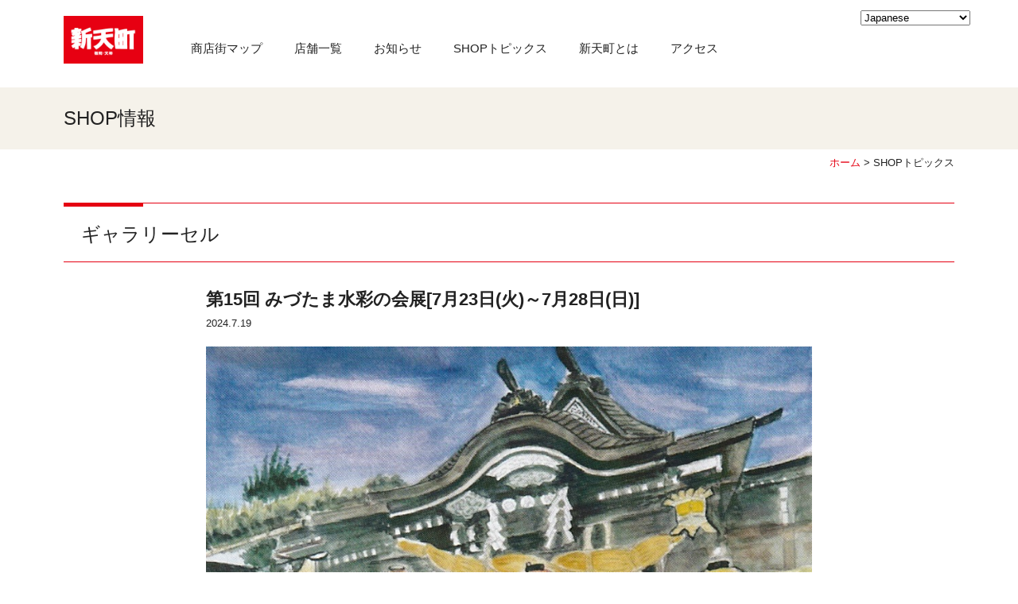

--- FILE ---
content_type: text/html; charset=UTF-8
request_url: https://www.shintencho.or.jp/topics/s016/4435/
body_size: 11815
content:
<!DOCTYPE html>
<html lang="ja">
<head>
    <meta http-equiv="Content-Type" content="text/html; charset=UTF-8">
    <meta name="viewport" content="width=device-width">
    <meta http-equiv="X-UA-Compatible" content="IE=edge">

    <meta name="keywords" content="新天町,新天町商店街,福岡,博多,商店街">
    <meta name="description" content="福岡・博多、天神の新天町（しんてんちょう）商店街のオフィシャルサイトです。福岡・天神のお買い物は新天町商店街でどうぞ！">
    <link rel="icon" href="/favicon.ico" id="favicon">
    <link href="/css/nav.css" rel="stylesheet">
    <link href="/css/commom.css" rel="stylesheet">
    <link href="/css/shop.css" rel="stylesheet">
    <link href="/css/all.css" crossorigin="anonymous" rel="stylesheet">
    <script src="/js/risaiz.js"></script>
    <script src="/js/Include.js"></script>
    <script type="text/javascript" src="/js/risaiz.js"></script>

    <script src="https://ajax.googleapis.com/ajax/libs/jquery/3.3.1/jquery.min.js"></script>
    <title>第15回 みづたま水彩の会展[7月23日(火)～7月28日(日)]｜ギャラリーセル | 新天町</title>
<meta name='robots' content='max-image-preview:large' />
<link rel="alternate" title="oEmbed (JSON)" type="application/json+oembed" href="https://www.shintencho.or.jp/wp-json/oembed/1.0/embed?url=https%3A%2F%2Fwww.shintencho.or.jp%2Ftopics%2Fs016%2F4435%2F" />
<link rel="alternate" title="oEmbed (XML)" type="text/xml+oembed" href="https://www.shintencho.or.jp/wp-json/oembed/1.0/embed?url=https%3A%2F%2Fwww.shintencho.or.jp%2Ftopics%2Fs016%2F4435%2F&#038;format=xml" />
<style id='wp-img-auto-sizes-contain-inline-css' type='text/css'>
img:is([sizes=auto i],[sizes^="auto," i]){contain-intrinsic-size:3000px 1500px}
/*# sourceURL=wp-img-auto-sizes-contain-inline-css */
</style>
<style id='wp-emoji-styles-inline-css' type='text/css'>

	img.wp-smiley, img.emoji {
		display: inline !important;
		border: none !important;
		box-shadow: none !important;
		height: 1em !important;
		width: 1em !important;
		margin: 0 0.07em !important;
		vertical-align: -0.1em !important;
		background: none !important;
		padding: 0 !important;
	}
/*# sourceURL=wp-emoji-styles-inline-css */
</style>
<style id='wp-block-library-inline-css' type='text/css'>
:root{--wp-block-synced-color:#7a00df;--wp-block-synced-color--rgb:122,0,223;--wp-bound-block-color:var(--wp-block-synced-color);--wp-editor-canvas-background:#ddd;--wp-admin-theme-color:#007cba;--wp-admin-theme-color--rgb:0,124,186;--wp-admin-theme-color-darker-10:#006ba1;--wp-admin-theme-color-darker-10--rgb:0,107,160.5;--wp-admin-theme-color-darker-20:#005a87;--wp-admin-theme-color-darker-20--rgb:0,90,135;--wp-admin-border-width-focus:2px}@media (min-resolution:192dpi){:root{--wp-admin-border-width-focus:1.5px}}.wp-element-button{cursor:pointer}:root .has-very-light-gray-background-color{background-color:#eee}:root .has-very-dark-gray-background-color{background-color:#313131}:root .has-very-light-gray-color{color:#eee}:root .has-very-dark-gray-color{color:#313131}:root .has-vivid-green-cyan-to-vivid-cyan-blue-gradient-background{background:linear-gradient(135deg,#00d084,#0693e3)}:root .has-purple-crush-gradient-background{background:linear-gradient(135deg,#34e2e4,#4721fb 50%,#ab1dfe)}:root .has-hazy-dawn-gradient-background{background:linear-gradient(135deg,#faaca8,#dad0ec)}:root .has-subdued-olive-gradient-background{background:linear-gradient(135deg,#fafae1,#67a671)}:root .has-atomic-cream-gradient-background{background:linear-gradient(135deg,#fdd79a,#004a59)}:root .has-nightshade-gradient-background{background:linear-gradient(135deg,#330968,#31cdcf)}:root .has-midnight-gradient-background{background:linear-gradient(135deg,#020381,#2874fc)}:root{--wp--preset--font-size--normal:16px;--wp--preset--font-size--huge:42px}.has-regular-font-size{font-size:1em}.has-larger-font-size{font-size:2.625em}.has-normal-font-size{font-size:var(--wp--preset--font-size--normal)}.has-huge-font-size{font-size:var(--wp--preset--font-size--huge)}.has-text-align-center{text-align:center}.has-text-align-left{text-align:left}.has-text-align-right{text-align:right}.has-fit-text{white-space:nowrap!important}#end-resizable-editor-section{display:none}.aligncenter{clear:both}.items-justified-left{justify-content:flex-start}.items-justified-center{justify-content:center}.items-justified-right{justify-content:flex-end}.items-justified-space-between{justify-content:space-between}.screen-reader-text{border:0;clip-path:inset(50%);height:1px;margin:-1px;overflow:hidden;padding:0;position:absolute;width:1px;word-wrap:normal!important}.screen-reader-text:focus{background-color:#ddd;clip-path:none;color:#444;display:block;font-size:1em;height:auto;left:5px;line-height:normal;padding:15px 23px 14px;text-decoration:none;top:5px;width:auto;z-index:100000}html :where(.has-border-color){border-style:solid}html :where([style*=border-top-color]){border-top-style:solid}html :where([style*=border-right-color]){border-right-style:solid}html :where([style*=border-bottom-color]){border-bottom-style:solid}html :where([style*=border-left-color]){border-left-style:solid}html :where([style*=border-width]){border-style:solid}html :where([style*=border-top-width]){border-top-style:solid}html :where([style*=border-right-width]){border-right-style:solid}html :where([style*=border-bottom-width]){border-bottom-style:solid}html :where([style*=border-left-width]){border-left-style:solid}html :where(img[class*=wp-image-]){height:auto;max-width:100%}:where(figure){margin:0 0 1em}html :where(.is-position-sticky){--wp-admin--admin-bar--position-offset:var(--wp-admin--admin-bar--height,0px)}@media screen and (max-width:600px){html :where(.is-position-sticky){--wp-admin--admin-bar--position-offset:0px}}

/*# sourceURL=wp-block-library-inline-css */
</style><style id='wp-block-image-inline-css' type='text/css'>
.wp-block-image>a,.wp-block-image>figure>a{display:inline-block}.wp-block-image img{box-sizing:border-box;height:auto;max-width:100%;vertical-align:bottom}@media not (prefers-reduced-motion){.wp-block-image img.hide{visibility:hidden}.wp-block-image img.show{animation:show-content-image .4s}}.wp-block-image[style*=border-radius] img,.wp-block-image[style*=border-radius]>a{border-radius:inherit}.wp-block-image.has-custom-border img{box-sizing:border-box}.wp-block-image.aligncenter{text-align:center}.wp-block-image.alignfull>a,.wp-block-image.alignwide>a{width:100%}.wp-block-image.alignfull img,.wp-block-image.alignwide img{height:auto;width:100%}.wp-block-image .aligncenter,.wp-block-image .alignleft,.wp-block-image .alignright,.wp-block-image.aligncenter,.wp-block-image.alignleft,.wp-block-image.alignright{display:table}.wp-block-image .aligncenter>figcaption,.wp-block-image .alignleft>figcaption,.wp-block-image .alignright>figcaption,.wp-block-image.aligncenter>figcaption,.wp-block-image.alignleft>figcaption,.wp-block-image.alignright>figcaption{caption-side:bottom;display:table-caption}.wp-block-image .alignleft{float:left;margin:.5em 1em .5em 0}.wp-block-image .alignright{float:right;margin:.5em 0 .5em 1em}.wp-block-image .aligncenter{margin-left:auto;margin-right:auto}.wp-block-image :where(figcaption){margin-bottom:1em;margin-top:.5em}.wp-block-image.is-style-circle-mask img{border-radius:9999px}@supports ((-webkit-mask-image:none) or (mask-image:none)) or (-webkit-mask-image:none){.wp-block-image.is-style-circle-mask img{border-radius:0;-webkit-mask-image:url('data:image/svg+xml;utf8,<svg viewBox="0 0 100 100" xmlns="http://www.w3.org/2000/svg"><circle cx="50" cy="50" r="50"/></svg>');mask-image:url('data:image/svg+xml;utf8,<svg viewBox="0 0 100 100" xmlns="http://www.w3.org/2000/svg"><circle cx="50" cy="50" r="50"/></svg>');mask-mode:alpha;-webkit-mask-position:center;mask-position:center;-webkit-mask-repeat:no-repeat;mask-repeat:no-repeat;-webkit-mask-size:contain;mask-size:contain}}:root :where(.wp-block-image.is-style-rounded img,.wp-block-image .is-style-rounded img){border-radius:9999px}.wp-block-image figure{margin:0}.wp-lightbox-container{display:flex;flex-direction:column;position:relative}.wp-lightbox-container img{cursor:zoom-in}.wp-lightbox-container img:hover+button{opacity:1}.wp-lightbox-container button{align-items:center;backdrop-filter:blur(16px) saturate(180%);background-color:#5a5a5a40;border:none;border-radius:4px;cursor:zoom-in;display:flex;height:20px;justify-content:center;opacity:0;padding:0;position:absolute;right:16px;text-align:center;top:16px;width:20px;z-index:100}@media not (prefers-reduced-motion){.wp-lightbox-container button{transition:opacity .2s ease}}.wp-lightbox-container button:focus-visible{outline:3px auto #5a5a5a40;outline:3px auto -webkit-focus-ring-color;outline-offset:3px}.wp-lightbox-container button:hover{cursor:pointer;opacity:1}.wp-lightbox-container button:focus{opacity:1}.wp-lightbox-container button:focus,.wp-lightbox-container button:hover,.wp-lightbox-container button:not(:hover):not(:active):not(.has-background){background-color:#5a5a5a40;border:none}.wp-lightbox-overlay{box-sizing:border-box;cursor:zoom-out;height:100vh;left:0;overflow:hidden;position:fixed;top:0;visibility:hidden;width:100%;z-index:100000}.wp-lightbox-overlay .close-button{align-items:center;cursor:pointer;display:flex;justify-content:center;min-height:40px;min-width:40px;padding:0;position:absolute;right:calc(env(safe-area-inset-right) + 16px);top:calc(env(safe-area-inset-top) + 16px);z-index:5000000}.wp-lightbox-overlay .close-button:focus,.wp-lightbox-overlay .close-button:hover,.wp-lightbox-overlay .close-button:not(:hover):not(:active):not(.has-background){background:none;border:none}.wp-lightbox-overlay .lightbox-image-container{height:var(--wp--lightbox-container-height);left:50%;overflow:hidden;position:absolute;top:50%;transform:translate(-50%,-50%);transform-origin:top left;width:var(--wp--lightbox-container-width);z-index:9999999999}.wp-lightbox-overlay .wp-block-image{align-items:center;box-sizing:border-box;display:flex;height:100%;justify-content:center;margin:0;position:relative;transform-origin:0 0;width:100%;z-index:3000000}.wp-lightbox-overlay .wp-block-image img{height:var(--wp--lightbox-image-height);min-height:var(--wp--lightbox-image-height);min-width:var(--wp--lightbox-image-width);width:var(--wp--lightbox-image-width)}.wp-lightbox-overlay .wp-block-image figcaption{display:none}.wp-lightbox-overlay button{background:none;border:none}.wp-lightbox-overlay .scrim{background-color:#fff;height:100%;opacity:.9;position:absolute;width:100%;z-index:2000000}.wp-lightbox-overlay.active{visibility:visible}@media not (prefers-reduced-motion){.wp-lightbox-overlay.active{animation:turn-on-visibility .25s both}.wp-lightbox-overlay.active img{animation:turn-on-visibility .35s both}.wp-lightbox-overlay.show-closing-animation:not(.active){animation:turn-off-visibility .35s both}.wp-lightbox-overlay.show-closing-animation:not(.active) img{animation:turn-off-visibility .25s both}.wp-lightbox-overlay.zoom.active{animation:none;opacity:1;visibility:visible}.wp-lightbox-overlay.zoom.active .lightbox-image-container{animation:lightbox-zoom-in .4s}.wp-lightbox-overlay.zoom.active .lightbox-image-container img{animation:none}.wp-lightbox-overlay.zoom.active .scrim{animation:turn-on-visibility .4s forwards}.wp-lightbox-overlay.zoom.show-closing-animation:not(.active){animation:none}.wp-lightbox-overlay.zoom.show-closing-animation:not(.active) .lightbox-image-container{animation:lightbox-zoom-out .4s}.wp-lightbox-overlay.zoom.show-closing-animation:not(.active) .lightbox-image-container img{animation:none}.wp-lightbox-overlay.zoom.show-closing-animation:not(.active) .scrim{animation:turn-off-visibility .4s forwards}}@keyframes show-content-image{0%{visibility:hidden}99%{visibility:hidden}to{visibility:visible}}@keyframes turn-on-visibility{0%{opacity:0}to{opacity:1}}@keyframes turn-off-visibility{0%{opacity:1;visibility:visible}99%{opacity:0;visibility:visible}to{opacity:0;visibility:hidden}}@keyframes lightbox-zoom-in{0%{transform:translate(calc((-100vw + var(--wp--lightbox-scrollbar-width))/2 + var(--wp--lightbox-initial-left-position)),calc(-50vh + var(--wp--lightbox-initial-top-position))) scale(var(--wp--lightbox-scale))}to{transform:translate(-50%,-50%) scale(1)}}@keyframes lightbox-zoom-out{0%{transform:translate(-50%,-50%) scale(1);visibility:visible}99%{visibility:visible}to{transform:translate(calc((-100vw + var(--wp--lightbox-scrollbar-width))/2 + var(--wp--lightbox-initial-left-position)),calc(-50vh + var(--wp--lightbox-initial-top-position))) scale(var(--wp--lightbox-scale));visibility:hidden}}
/*# sourceURL=https://www.shintencho.or.jp/wp-includes/blocks/image/style.min.css */
</style>
<style id='wp-block-paragraph-inline-css' type='text/css'>
.is-small-text{font-size:.875em}.is-regular-text{font-size:1em}.is-large-text{font-size:2.25em}.is-larger-text{font-size:3em}.has-drop-cap:not(:focus):first-letter{float:left;font-size:8.4em;font-style:normal;font-weight:100;line-height:.68;margin:.05em .1em 0 0;text-transform:uppercase}body.rtl .has-drop-cap:not(:focus):first-letter{float:none;margin-left:.1em}p.has-drop-cap.has-background{overflow:hidden}:root :where(p.has-background){padding:1.25em 2.375em}:where(p.has-text-color:not(.has-link-color)) a{color:inherit}p.has-text-align-left[style*="writing-mode:vertical-lr"],p.has-text-align-right[style*="writing-mode:vertical-rl"]{rotate:180deg}
/*# sourceURL=https://www.shintencho.or.jp/wp-includes/blocks/paragraph/style.min.css */
</style>
<style id='global-styles-inline-css' type='text/css'>
:root{--wp--preset--aspect-ratio--square: 1;--wp--preset--aspect-ratio--4-3: 4/3;--wp--preset--aspect-ratio--3-4: 3/4;--wp--preset--aspect-ratio--3-2: 3/2;--wp--preset--aspect-ratio--2-3: 2/3;--wp--preset--aspect-ratio--16-9: 16/9;--wp--preset--aspect-ratio--9-16: 9/16;--wp--preset--color--black: #000000;--wp--preset--color--cyan-bluish-gray: #abb8c3;--wp--preset--color--white: #ffffff;--wp--preset--color--pale-pink: #f78da7;--wp--preset--color--vivid-red: #cf2e2e;--wp--preset--color--luminous-vivid-orange: #ff6900;--wp--preset--color--luminous-vivid-amber: #fcb900;--wp--preset--color--light-green-cyan: #7bdcb5;--wp--preset--color--vivid-green-cyan: #00d084;--wp--preset--color--pale-cyan-blue: #8ed1fc;--wp--preset--color--vivid-cyan-blue: #0693e3;--wp--preset--color--vivid-purple: #9b51e0;--wp--preset--gradient--vivid-cyan-blue-to-vivid-purple: linear-gradient(135deg,rgb(6,147,227) 0%,rgb(155,81,224) 100%);--wp--preset--gradient--light-green-cyan-to-vivid-green-cyan: linear-gradient(135deg,rgb(122,220,180) 0%,rgb(0,208,130) 100%);--wp--preset--gradient--luminous-vivid-amber-to-luminous-vivid-orange: linear-gradient(135deg,rgb(252,185,0) 0%,rgb(255,105,0) 100%);--wp--preset--gradient--luminous-vivid-orange-to-vivid-red: linear-gradient(135deg,rgb(255,105,0) 0%,rgb(207,46,46) 100%);--wp--preset--gradient--very-light-gray-to-cyan-bluish-gray: linear-gradient(135deg,rgb(238,238,238) 0%,rgb(169,184,195) 100%);--wp--preset--gradient--cool-to-warm-spectrum: linear-gradient(135deg,rgb(74,234,220) 0%,rgb(151,120,209) 20%,rgb(207,42,186) 40%,rgb(238,44,130) 60%,rgb(251,105,98) 80%,rgb(254,248,76) 100%);--wp--preset--gradient--blush-light-purple: linear-gradient(135deg,rgb(255,206,236) 0%,rgb(152,150,240) 100%);--wp--preset--gradient--blush-bordeaux: linear-gradient(135deg,rgb(254,205,165) 0%,rgb(254,45,45) 50%,rgb(107,0,62) 100%);--wp--preset--gradient--luminous-dusk: linear-gradient(135deg,rgb(255,203,112) 0%,rgb(199,81,192) 50%,rgb(65,88,208) 100%);--wp--preset--gradient--pale-ocean: linear-gradient(135deg,rgb(255,245,203) 0%,rgb(182,227,212) 50%,rgb(51,167,181) 100%);--wp--preset--gradient--electric-grass: linear-gradient(135deg,rgb(202,248,128) 0%,rgb(113,206,126) 100%);--wp--preset--gradient--midnight: linear-gradient(135deg,rgb(2,3,129) 0%,rgb(40,116,252) 100%);--wp--preset--font-size--small: 13px;--wp--preset--font-size--medium: 20px;--wp--preset--font-size--large: 36px;--wp--preset--font-size--x-large: 42px;--wp--preset--spacing--20: 0.44rem;--wp--preset--spacing--30: 0.67rem;--wp--preset--spacing--40: 1rem;--wp--preset--spacing--50: 1.5rem;--wp--preset--spacing--60: 2.25rem;--wp--preset--spacing--70: 3.38rem;--wp--preset--spacing--80: 5.06rem;--wp--preset--shadow--natural: 6px 6px 9px rgba(0, 0, 0, 0.2);--wp--preset--shadow--deep: 12px 12px 50px rgba(0, 0, 0, 0.4);--wp--preset--shadow--sharp: 6px 6px 0px rgba(0, 0, 0, 0.2);--wp--preset--shadow--outlined: 6px 6px 0px -3px rgb(255, 255, 255), 6px 6px rgb(0, 0, 0);--wp--preset--shadow--crisp: 6px 6px 0px rgb(0, 0, 0);}:where(.is-layout-flex){gap: 0.5em;}:where(.is-layout-grid){gap: 0.5em;}body .is-layout-flex{display: flex;}.is-layout-flex{flex-wrap: wrap;align-items: center;}.is-layout-flex > :is(*, div){margin: 0;}body .is-layout-grid{display: grid;}.is-layout-grid > :is(*, div){margin: 0;}:where(.wp-block-columns.is-layout-flex){gap: 2em;}:where(.wp-block-columns.is-layout-grid){gap: 2em;}:where(.wp-block-post-template.is-layout-flex){gap: 1.25em;}:where(.wp-block-post-template.is-layout-grid){gap: 1.25em;}.has-black-color{color: var(--wp--preset--color--black) !important;}.has-cyan-bluish-gray-color{color: var(--wp--preset--color--cyan-bluish-gray) !important;}.has-white-color{color: var(--wp--preset--color--white) !important;}.has-pale-pink-color{color: var(--wp--preset--color--pale-pink) !important;}.has-vivid-red-color{color: var(--wp--preset--color--vivid-red) !important;}.has-luminous-vivid-orange-color{color: var(--wp--preset--color--luminous-vivid-orange) !important;}.has-luminous-vivid-amber-color{color: var(--wp--preset--color--luminous-vivid-amber) !important;}.has-light-green-cyan-color{color: var(--wp--preset--color--light-green-cyan) !important;}.has-vivid-green-cyan-color{color: var(--wp--preset--color--vivid-green-cyan) !important;}.has-pale-cyan-blue-color{color: var(--wp--preset--color--pale-cyan-blue) !important;}.has-vivid-cyan-blue-color{color: var(--wp--preset--color--vivid-cyan-blue) !important;}.has-vivid-purple-color{color: var(--wp--preset--color--vivid-purple) !important;}.has-black-background-color{background-color: var(--wp--preset--color--black) !important;}.has-cyan-bluish-gray-background-color{background-color: var(--wp--preset--color--cyan-bluish-gray) !important;}.has-white-background-color{background-color: var(--wp--preset--color--white) !important;}.has-pale-pink-background-color{background-color: var(--wp--preset--color--pale-pink) !important;}.has-vivid-red-background-color{background-color: var(--wp--preset--color--vivid-red) !important;}.has-luminous-vivid-orange-background-color{background-color: var(--wp--preset--color--luminous-vivid-orange) !important;}.has-luminous-vivid-amber-background-color{background-color: var(--wp--preset--color--luminous-vivid-amber) !important;}.has-light-green-cyan-background-color{background-color: var(--wp--preset--color--light-green-cyan) !important;}.has-vivid-green-cyan-background-color{background-color: var(--wp--preset--color--vivid-green-cyan) !important;}.has-pale-cyan-blue-background-color{background-color: var(--wp--preset--color--pale-cyan-blue) !important;}.has-vivid-cyan-blue-background-color{background-color: var(--wp--preset--color--vivid-cyan-blue) !important;}.has-vivid-purple-background-color{background-color: var(--wp--preset--color--vivid-purple) !important;}.has-black-border-color{border-color: var(--wp--preset--color--black) !important;}.has-cyan-bluish-gray-border-color{border-color: var(--wp--preset--color--cyan-bluish-gray) !important;}.has-white-border-color{border-color: var(--wp--preset--color--white) !important;}.has-pale-pink-border-color{border-color: var(--wp--preset--color--pale-pink) !important;}.has-vivid-red-border-color{border-color: var(--wp--preset--color--vivid-red) !important;}.has-luminous-vivid-orange-border-color{border-color: var(--wp--preset--color--luminous-vivid-orange) !important;}.has-luminous-vivid-amber-border-color{border-color: var(--wp--preset--color--luminous-vivid-amber) !important;}.has-light-green-cyan-border-color{border-color: var(--wp--preset--color--light-green-cyan) !important;}.has-vivid-green-cyan-border-color{border-color: var(--wp--preset--color--vivid-green-cyan) !important;}.has-pale-cyan-blue-border-color{border-color: var(--wp--preset--color--pale-cyan-blue) !important;}.has-vivid-cyan-blue-border-color{border-color: var(--wp--preset--color--vivid-cyan-blue) !important;}.has-vivid-purple-border-color{border-color: var(--wp--preset--color--vivid-purple) !important;}.has-vivid-cyan-blue-to-vivid-purple-gradient-background{background: var(--wp--preset--gradient--vivid-cyan-blue-to-vivid-purple) !important;}.has-light-green-cyan-to-vivid-green-cyan-gradient-background{background: var(--wp--preset--gradient--light-green-cyan-to-vivid-green-cyan) !important;}.has-luminous-vivid-amber-to-luminous-vivid-orange-gradient-background{background: var(--wp--preset--gradient--luminous-vivid-amber-to-luminous-vivid-orange) !important;}.has-luminous-vivid-orange-to-vivid-red-gradient-background{background: var(--wp--preset--gradient--luminous-vivid-orange-to-vivid-red) !important;}.has-very-light-gray-to-cyan-bluish-gray-gradient-background{background: var(--wp--preset--gradient--very-light-gray-to-cyan-bluish-gray) !important;}.has-cool-to-warm-spectrum-gradient-background{background: var(--wp--preset--gradient--cool-to-warm-spectrum) !important;}.has-blush-light-purple-gradient-background{background: var(--wp--preset--gradient--blush-light-purple) !important;}.has-blush-bordeaux-gradient-background{background: var(--wp--preset--gradient--blush-bordeaux) !important;}.has-luminous-dusk-gradient-background{background: var(--wp--preset--gradient--luminous-dusk) !important;}.has-pale-ocean-gradient-background{background: var(--wp--preset--gradient--pale-ocean) !important;}.has-electric-grass-gradient-background{background: var(--wp--preset--gradient--electric-grass) !important;}.has-midnight-gradient-background{background: var(--wp--preset--gradient--midnight) !important;}.has-small-font-size{font-size: var(--wp--preset--font-size--small) !important;}.has-medium-font-size{font-size: var(--wp--preset--font-size--medium) !important;}.has-large-font-size{font-size: var(--wp--preset--font-size--large) !important;}.has-x-large-font-size{font-size: var(--wp--preset--font-size--x-large) !important;}
/*# sourceURL=global-styles-inline-css */
</style>

<style id='classic-theme-styles-inline-css' type='text/css'>
/*! This file is auto-generated */
.wp-block-button__link{color:#fff;background-color:#32373c;border-radius:9999px;box-shadow:none;text-decoration:none;padding:calc(.667em + 2px) calc(1.333em + 2px);font-size:1.125em}.wp-block-file__button{background:#32373c;color:#fff;text-decoration:none}
/*# sourceURL=/wp-includes/css/classic-themes.min.css */
</style>
<link rel='stylesheet' id='contact-form-7-css' href='https://www.shintencho.or.jp/wp-content/plugins/contact-form-7/includes/css/styles.css?ver=6.1.4' type='text/css' media='all' />
<link rel="https://api.w.org/" href="https://www.shintencho.or.jp/wp-json/" /><link rel="alternate" title="JSON" type="application/json" href="https://www.shintencho.or.jp/wp-json/wp/v2/posts/4435" /><link rel="canonical" href="https://www.shintencho.or.jp/topics/s016/4435/" />
<link rel="icon" href="https://www.shintencho.or.jp/wp-content/uploads/2024/02/cropped-favicon-32x32.png" sizes="32x32" />
<link rel="icon" href="https://www.shintencho.or.jp/wp-content/uploads/2024/02/cropped-favicon-192x192.png" sizes="192x192" />
<link rel="apple-touch-icon" href="https://www.shintencho.or.jp/wp-content/uploads/2024/02/cropped-favicon-180x180.png" />
<meta name="msapplication-TileImage" content="https://www.shintencho.or.jp/wp-content/uploads/2024/02/cropped-favicon-270x270.png" />
</head>

<body>

<header>
    <div id="header">
        <div id="header_IN">
            <input type="checkbox" id="menu-navibtn">
            <nav id="navi" role="navigation" aria-label="メインメニュー">
                <div>
                    <label id="navibtn" for="menu-navibtn">
                    <span>
                    <span>メニューを開く</span>
                    </span>
                                <div class="menuText">MENU</div>
                    </label>
                    <div id="menuWrap">
                        <div class="menu-left"><a href="/"><h1 class="logo"><img src="/images/common/logo.jpg" alt="新天町"></h1></a>
                            <div class="language_wrap">
                                <div class="gtranslate_wrapper"></div>
                                <script>window.gtranslateSettings = {"default_language": "ja", "detect_browser_language": true, "languages": ["ja", "en", "zh-CN", "ko"], "wrapper_selector": ".gtranslate_wrapper", "select_language_label": "LANGUAGE"}</script>
                                <script src="https://cdn.gtranslate.net/widgets/latest/dropdown.js" defer></script>
                            </div>
                        </div>
                        <div class="menu-global">
                            <ul>
                                <li class="menu-parent"><a href="/map/" class="arrow">商店街マップ</a></li>
                                <li class="menu-parent"><a href="/shopList/">店舗一覧</a></li>
                                <li class="menu-parent"><a href="/news/">お知らせ</a></li>
                                <li class="menu-parent"><a href="/topics/">SHOPトピックス</a></li>
                                <li class="menu-parent"><a href="/about/">新天町とは</li>
                                <li class="menu-parent"><a href="/access/">アクセス</a></li>
                            </ul>

                        </div>
                    </div>


                </div>
            </nav>
        </div>
    </div>
</header>
    <main id="entryField">
        <div id="mainContents">

            <div id="centerColumn">
                <div class="pageTitle_wrap">
                    <div id="pageTitle">
                        SHOP情報
                    </div>
                </div>

                <div id="bNabi"><a href="/">ホーム</a> &gt; SHOPトピックス</div>

                                        <section class="section01 clearfix">
                            <div class="category"><h2>ギャラリーセル</h2></div>
                            <div class="entry">
                                <div class="entry_title">第15回 みづたま水彩の会展[7月23日(火)～7月28日(日)]</div>
                                <div class="entry_day">2024.7.19</div>
                                <div class="entry_body">
                                    
<figure class="wp-block-image size-full"><img fetchpriority="high" decoding="async" width="888" height="689" src="https://www.shintencho.or.jp/wp-content/uploads/2024/07/写真-2024-07-05-9-12-42-5.jpg" alt="" class="wp-image-4436" srcset="https://www.shintencho.or.jp/wp-content/uploads/2024/07/写真-2024-07-05-9-12-42-5.jpg 888w, https://www.shintencho.or.jp/wp-content/uploads/2024/07/写真-2024-07-05-9-12-42-5-300x233.jpg 300w, https://www.shintencho.or.jp/wp-content/uploads/2024/07/写真-2024-07-05-9-12-42-5-768x596.jpg 768w" sizes="(max-width: 888px) 100vw, 888px" /></figure>



<p id="block-332bfa35-bb5e-4805-8df5-520e2cddb4f6">水彩画家、石島義和先生の教室で、主に屋外でのスケッチを楽しみながら、水彩画を描いているグループみづたま水彩の会会員10名と講師、11名による15回目の展覧会。</p>



<p id="block-c1be41bf-59ab-4755-ab48-fddd092d165d">7月23日(火)～7月28日(日)<br>新天町ギャラリーセル<br>福岡市中央区天神２－９－２０７<br>営業時間　11:00～18:00(最終日17:00迄)<br>入場無料</p>



<p id="block-cf743adf-5b7e-41a0-ba64-fa1df32702b9">お問合せ　向野　℡ 090-7166-7873</p>
                                </div>
                            </div>
                        </section>
                    
                <section class="section02 clearfix">
                    <div class="post_author"><a href="https://www.shintencho.or.jp/s016">ギャラリーセル</a></div>
                        <div class="topiTitle">トピックス</div>
    <div class="shopTopi">
        <ul id="elem">
                            <li>
                    <a href="https://www.shintencho.or.jp/topics/s016/7559/"><img width="1080" height="1080" src="https://www.shintencho.or.jp/wp-content/uploads/2025/12/SELサムネイル-25.png" class="attachment-post-thumbnail size-post-thumbnail wp-post-image" alt="" decoding="async" loading="lazy" srcset="https://www.shintencho.or.jp/wp-content/uploads/2025/12/SELサムネイル-25.png 1080w, https://www.shintencho.or.jp/wp-content/uploads/2025/12/SELサムネイル-25-300x300.png 300w, https://www.shintencho.or.jp/wp-content/uploads/2025/12/SELサムネイル-25-1024x1024.png 1024w, https://www.shintencho.or.jp/wp-content/uploads/2025/12/SELサムネイル-25-150x150.png 150w, https://www.shintencho.or.jp/wp-content/uploads/2025/12/SELサムネイル-25-768x768.png 768w" sizes="auto, (max-width: 1080px) 100vw, 1080px" /></a>
                    <div class="entry_day">2026.1.9<span class="new">NEW</span></div>
                    <div class="entry_title"><a href="https://www.shintencho.or.jp/topics/s016/7559/">三原順 原画展 夢をごらん [2月10日(火)～2月15日(日)]</a></div>
                </li>
                            <li>
                    <a href="https://www.shintencho.or.jp/topics/s016/7459/"><img width="1080" height="1080" src="https://www.shintencho.or.jp/wp-content/uploads/2025/11/SELサムネイル-23.png" class="attachment-post-thumbnail size-post-thumbnail wp-post-image" alt="" decoding="async" loading="lazy" srcset="https://www.shintencho.or.jp/wp-content/uploads/2025/11/SELサムネイル-23.png 1080w, https://www.shintencho.or.jp/wp-content/uploads/2025/11/SELサムネイル-23-300x300.png 300w, https://www.shintencho.or.jp/wp-content/uploads/2025/11/SELサムネイル-23-1024x1024.png 1024w, https://www.shintencho.or.jp/wp-content/uploads/2025/11/SELサムネイル-23-150x150.png 150w, https://www.shintencho.or.jp/wp-content/uploads/2025/11/SELサムネイル-23-768x768.png 768w" sizes="auto, (max-width: 1080px) 100vw, 1080px" /></a>
                    <div class="entry_day">2025.11.27</div>
                    <div class="entry_title"><a href="https://www.shintencho.or.jp/topics/s016/7459/">川波義和油彩画展「ベネチアン・コラージュ」[12月9日(火)～12月14日(日)]</a></div>
                </li>
                            <li>
                    <a href="https://www.shintencho.or.jp/topics/s016/7456/"><img width="1080" height="1080" src="https://www.shintencho.or.jp/wp-content/uploads/2025/11/SELサムネイル-24.png" class="attachment-post-thumbnail size-post-thumbnail wp-post-image" alt="" decoding="async" loading="lazy" srcset="https://www.shintencho.or.jp/wp-content/uploads/2025/11/SELサムネイル-24.png 1080w, https://www.shintencho.or.jp/wp-content/uploads/2025/11/SELサムネイル-24-300x300.png 300w, https://www.shintencho.or.jp/wp-content/uploads/2025/11/SELサムネイル-24-1024x1024.png 1024w, https://www.shintencho.or.jp/wp-content/uploads/2025/11/SELサムネイル-24-150x150.png 150w, https://www.shintencho.or.jp/wp-content/uploads/2025/11/SELサムネイル-24-768x768.png 768w" sizes="auto, (max-width: 1080px) 100vw, 1080px" /></a>
                    <div class="entry_day">2025.11.20</div>
                    <div class="entry_title"><a href="https://www.shintencho.or.jp/topics/s016/7456/">竹下登志子 個展「紙にむかうよろこび」[12月2日(火)～12月7日(日)]</a></div>
                </li>
                            <li>
                    <a href="https://www.shintencho.or.jp/topics/s016/7321/"><img width="1080" height="1080" src="https://www.shintencho.or.jp/wp-content/uploads/2025/10/SELサムネイル-29.png" class="attachment-post-thumbnail size-post-thumbnail wp-post-image" alt="" decoding="async" loading="lazy" srcset="https://www.shintencho.or.jp/wp-content/uploads/2025/10/SELサムネイル-29.png 1080w, https://www.shintencho.or.jp/wp-content/uploads/2025/10/SELサムネイル-29-300x300.png 300w, https://www.shintencho.or.jp/wp-content/uploads/2025/10/SELサムネイル-29-1024x1024.png 1024w, https://www.shintencho.or.jp/wp-content/uploads/2025/10/SELサムネイル-29-150x150.png 150w, https://www.shintencho.or.jp/wp-content/uploads/2025/10/SELサムネイル-29-768x768.png 768w" sizes="auto, (max-width: 1080px) 100vw, 1080px" /></a>
                    <div class="entry_day">2025.11.13</div>
                    <div class="entry_title"><a href="https://www.shintencho.or.jp/topics/s016/7321/">二人展 大塚美和子・瀧本恵美子[11月25日(火)～11月30日(日)]</a></div>
                </li>
                            <li>
                    <a href="https://www.shintencho.or.jp/topics/s016/7318/"><img width="1080" height="1080" src="https://www.shintencho.or.jp/wp-content/uploads/2025/10/SELサムネイル-30.png" class="attachment-post-thumbnail size-post-thumbnail wp-post-image" alt="" decoding="async" loading="lazy" srcset="https://www.shintencho.or.jp/wp-content/uploads/2025/10/SELサムネイル-30.png 1080w, https://www.shintencho.or.jp/wp-content/uploads/2025/10/SELサムネイル-30-300x300.png 300w, https://www.shintencho.or.jp/wp-content/uploads/2025/10/SELサムネイル-30-1024x1024.png 1024w, https://www.shintencho.or.jp/wp-content/uploads/2025/10/SELサムネイル-30-150x150.png 150w, https://www.shintencho.or.jp/wp-content/uploads/2025/10/SELサムネイル-30-768x768.png 768w" sizes="auto, (max-width: 1080px) 100vw, 1080px" /></a>
                    <div class="entry_day">2025.11.6</div>
                    <div class="entry_title"><a href="https://www.shintencho.or.jp/topics/s016/7318/">創元会 福岡支部北地区小品展[11月18日(火)～11月23日(日)]</a></div>
                </li>
                            <li>
                    <a href="https://www.shintencho.or.jp/topics/s016/7313/"><img width="1080" height="1080" src="https://www.shintencho.or.jp/wp-content/uploads/2025/10/SELサムネイル-28.png" class="attachment-post-thumbnail size-post-thumbnail wp-post-image" alt="" decoding="async" loading="lazy" srcset="https://www.shintencho.or.jp/wp-content/uploads/2025/10/SELサムネイル-28.png 1080w, https://www.shintencho.or.jp/wp-content/uploads/2025/10/SELサムネイル-28-300x300.png 300w, https://www.shintencho.or.jp/wp-content/uploads/2025/10/SELサムネイル-28-1024x1024.png 1024w, https://www.shintencho.or.jp/wp-content/uploads/2025/10/SELサムネイル-28-150x150.png 150w, https://www.shintencho.or.jp/wp-content/uploads/2025/10/SELサムネイル-28-768x768.png 768w" sizes="auto, (max-width: 1080px) 100vw, 1080px" /></a>
                    <div class="entry_day">2025.10.30</div>
                    <div class="entry_title"><a href="https://www.shintencho.or.jp/topics/s016/7313/">富永幸子 作品展[11月11日(火)～11月16日(日)]</a></div>
                </li>
                            <li>
                    <a href="https://www.shintencho.or.jp/topics/s016/7310/"><img width="1080" height="1080" src="https://www.shintencho.or.jp/wp-content/uploads/2025/10/SELサムネイル-27.png" class="attachment-post-thumbnail size-post-thumbnail wp-post-image" alt="" decoding="async" loading="lazy" srcset="https://www.shintencho.or.jp/wp-content/uploads/2025/10/SELサムネイル-27.png 1080w, https://www.shintencho.or.jp/wp-content/uploads/2025/10/SELサムネイル-27-300x300.png 300w, https://www.shintencho.or.jp/wp-content/uploads/2025/10/SELサムネイル-27-1024x1024.png 1024w, https://www.shintencho.or.jp/wp-content/uploads/2025/10/SELサムネイル-27-150x150.png 150w, https://www.shintencho.or.jp/wp-content/uploads/2025/10/SELサムネイル-27-768x768.png 768w" sizes="auto, (max-width: 1080px) 100vw, 1080px" /></a>
                    <div class="entry_day">2025.10.23</div>
                    <div class="entry_title"><a href="https://www.shintencho.or.jp/topics/s016/7310/">坂口マリ子・大庭道夫二人展[11月4日(火)～11月9日(日)]</a></div>
                </li>
                            <li>
                    <a href="https://www.shintencho.or.jp/topics/s016/7184/"><img width="1080" height="1080" src="https://www.shintencho.or.jp/wp-content/uploads/2025/09/SELサムネイル-26.png" class="attachment-post-thumbnail size-post-thumbnail wp-post-image" alt="" decoding="async" loading="lazy" srcset="https://www.shintencho.or.jp/wp-content/uploads/2025/09/SELサムネイル-26.png 1080w, https://www.shintencho.or.jp/wp-content/uploads/2025/09/SELサムネイル-26-300x300.png 300w, https://www.shintencho.or.jp/wp-content/uploads/2025/09/SELサムネイル-26-1024x1024.png 1024w, https://www.shintencho.or.jp/wp-content/uploads/2025/09/SELサムネイル-26-150x150.png 150w, https://www.shintencho.or.jp/wp-content/uploads/2025/09/SELサムネイル-26-768x768.png 768w" sizes="auto, (max-width: 1080px) 100vw, 1080px" /></a>
                    <div class="entry_day">2025.10.17</div>
                    <div class="entry_title"><a href="https://www.shintencho.or.jp/topics/s016/7184/">河野八香 個展 ー在処ー[10月28日(火)～11月2日(日)]</a></div>
                </li>
                    </ul>
    </div>
                </section>
            </div>
        </div>
    </main>
<footer>
    <div id="footer">

        <!-- footerInner01 -->
        <div class="footerInner01 clearfix">

            <div class="footerMenu clearfix">
                <ul>
				<li><a href="/index.html">ホーム</a></li>
                    <li><a href="/map/">商店街マップ</a></li>
                    <li><a href="/shopList/">店舗一覧</a></li>
                    <li><a href="/news/">お知らせ</a></li>
                    <li><a href="/topics/">SHOPトピックス</a></li>
                    <li><a href="/about/">新天町とは</a></li>
                    <li><a href="/access/">アクセス</a></li>
                    <li><a href="/gallery/">新天町ギャラリー</a></li>
                    <li><a href="/delivery/">おうちでグルメ</a></li>
                    <li><a href="/recruit/">求人情報</a></li>
                    <li><a href="/pdf/ichiran2019.pdf" target="_blank">広告について</a></li>
                    <li><a href="/overview/">新天町の概要</a></li>
                </ul>

            </div>

        </div>

        <div class="footerInner02 clearfix">
            <div class="ado">
                新天町商店街商業協同組合 事務局<br>
                〒810-0001福岡市中央区天神2-9新天町ビル510<br>
                <a href="/contact/">新天町への問い合わせ</a>
            </div>
        </div>

        <div class="copyright">
            <p>Copyright(C)SHINTENCHO All Rights reserved.</p>
        </div>

    </div>
</footer>

<div id="page-top"><a href="#"> </a></div>
<!--page-top---------------------------------------->
<script type="text/javascript">
    $(function() {
        var topBtn = $('#page-top');
        topBtn.hide();
        $(window).scroll(function () {
            if ($(this).scrollTop() > 200) {
                $('#page-top').fadeIn();
            } else {
                topBtn.fadeOut();
            }
        });
        //スクロールしてトップ
        topBtn.click(function () {
            $('body,html').animate({
                scrollTop: 0
            }, 500);
            return false;
        });
    });
</script>
<script type="speculationrules">
{"prefetch":[{"source":"document","where":{"and":[{"href_matches":"/*"},{"not":{"href_matches":["/wp-*.php","/wp-admin/*","/wp-content/uploads/*","/wp-content/*","/wp-content/plugins/*","/wp-content/themes/shintencho/*","/*\\?(.+)"]}},{"not":{"selector_matches":"a[rel~=\"nofollow\"]"}},{"not":{"selector_matches":".no-prefetch, .no-prefetch a"}}]},"eagerness":"conservative"}]}
</script>
<script type="text/javascript" src="https://www.shintencho.or.jp/wp-includes/js/dist/hooks.min.js?ver=dd5603f07f9220ed27f1" id="wp-hooks-js"></script>
<script type="text/javascript" src="https://www.shintencho.or.jp/wp-includes/js/dist/i18n.min.js?ver=c26c3dc7bed366793375" id="wp-i18n-js"></script>
<script type="text/javascript" id="wp-i18n-js-after">
/* <![CDATA[ */
wp.i18n.setLocaleData( { 'text direction\u0004ltr': [ 'ltr' ] } );
//# sourceURL=wp-i18n-js-after
/* ]]> */
</script>
<script type="text/javascript" src="https://www.shintencho.or.jp/wp-content/plugins/contact-form-7/includes/swv/js/index.js?ver=6.1.4" id="swv-js"></script>
<script type="text/javascript" id="contact-form-7-js-translations">
/* <![CDATA[ */
( function( domain, translations ) {
	var localeData = translations.locale_data[ domain ] || translations.locale_data.messages;
	localeData[""].domain = domain;
	wp.i18n.setLocaleData( localeData, domain );
} )( "contact-form-7", {"translation-revision-date":"2025-11-30 08:12:23+0000","generator":"GlotPress\/4.0.3","domain":"messages","locale_data":{"messages":{"":{"domain":"messages","plural-forms":"nplurals=1; plural=0;","lang":"ja_JP"},"This contact form is placed in the wrong place.":["\u3053\u306e\u30b3\u30f3\u30bf\u30af\u30c8\u30d5\u30a9\u30fc\u30e0\u306f\u9593\u9055\u3063\u305f\u4f4d\u7f6e\u306b\u7f6e\u304b\u308c\u3066\u3044\u307e\u3059\u3002"],"Error:":["\u30a8\u30e9\u30fc:"]}},"comment":{"reference":"includes\/js\/index.js"}} );
//# sourceURL=contact-form-7-js-translations
/* ]]> */
</script>
<script type="text/javascript" id="contact-form-7-js-before">
/* <![CDATA[ */
var wpcf7 = {
    "api": {
        "root": "https:\/\/www.shintencho.or.jp\/wp-json\/",
        "namespace": "contact-form-7\/v1"
    }
};
//# sourceURL=contact-form-7-js-before
/* ]]> */
</script>
<script type="text/javascript" src="https://www.shintencho.or.jp/wp-content/plugins/contact-form-7/includes/js/index.js?ver=6.1.4" id="contact-form-7-js"></script>
<script id="wp-emoji-settings" type="application/json">
{"baseUrl":"https://s.w.org/images/core/emoji/17.0.2/72x72/","ext":".png","svgUrl":"https://s.w.org/images/core/emoji/17.0.2/svg/","svgExt":".svg","source":{"concatemoji":"https://www.shintencho.or.jp/wp-includes/js/wp-emoji-release.min.js?ver=6.9"}}
</script>
<script type="module">
/* <![CDATA[ */
/*! This file is auto-generated */
const a=JSON.parse(document.getElementById("wp-emoji-settings").textContent),o=(window._wpemojiSettings=a,"wpEmojiSettingsSupports"),s=["flag","emoji"];function i(e){try{var t={supportTests:e,timestamp:(new Date).valueOf()};sessionStorage.setItem(o,JSON.stringify(t))}catch(e){}}function c(e,t,n){e.clearRect(0,0,e.canvas.width,e.canvas.height),e.fillText(t,0,0);t=new Uint32Array(e.getImageData(0,0,e.canvas.width,e.canvas.height).data);e.clearRect(0,0,e.canvas.width,e.canvas.height),e.fillText(n,0,0);const a=new Uint32Array(e.getImageData(0,0,e.canvas.width,e.canvas.height).data);return t.every((e,t)=>e===a[t])}function p(e,t){e.clearRect(0,0,e.canvas.width,e.canvas.height),e.fillText(t,0,0);var n=e.getImageData(16,16,1,1);for(let e=0;e<n.data.length;e++)if(0!==n.data[e])return!1;return!0}function u(e,t,n,a){switch(t){case"flag":return n(e,"\ud83c\udff3\ufe0f\u200d\u26a7\ufe0f","\ud83c\udff3\ufe0f\u200b\u26a7\ufe0f")?!1:!n(e,"\ud83c\udde8\ud83c\uddf6","\ud83c\udde8\u200b\ud83c\uddf6")&&!n(e,"\ud83c\udff4\udb40\udc67\udb40\udc62\udb40\udc65\udb40\udc6e\udb40\udc67\udb40\udc7f","\ud83c\udff4\u200b\udb40\udc67\u200b\udb40\udc62\u200b\udb40\udc65\u200b\udb40\udc6e\u200b\udb40\udc67\u200b\udb40\udc7f");case"emoji":return!a(e,"\ud83e\u1fac8")}return!1}function f(e,t,n,a){let r;const o=(r="undefined"!=typeof WorkerGlobalScope&&self instanceof WorkerGlobalScope?new OffscreenCanvas(300,150):document.createElement("canvas")).getContext("2d",{willReadFrequently:!0}),s=(o.textBaseline="top",o.font="600 32px Arial",{});return e.forEach(e=>{s[e]=t(o,e,n,a)}),s}function r(e){var t=document.createElement("script");t.src=e,t.defer=!0,document.head.appendChild(t)}a.supports={everything:!0,everythingExceptFlag:!0},new Promise(t=>{let n=function(){try{var e=JSON.parse(sessionStorage.getItem(o));if("object"==typeof e&&"number"==typeof e.timestamp&&(new Date).valueOf()<e.timestamp+604800&&"object"==typeof e.supportTests)return e.supportTests}catch(e){}return null}();if(!n){if("undefined"!=typeof Worker&&"undefined"!=typeof OffscreenCanvas&&"undefined"!=typeof URL&&URL.createObjectURL&&"undefined"!=typeof Blob)try{var e="postMessage("+f.toString()+"("+[JSON.stringify(s),u.toString(),c.toString(),p.toString()].join(",")+"));",a=new Blob([e],{type:"text/javascript"});const r=new Worker(URL.createObjectURL(a),{name:"wpTestEmojiSupports"});return void(r.onmessage=e=>{i(n=e.data),r.terminate(),t(n)})}catch(e){}i(n=f(s,u,c,p))}t(n)}).then(e=>{for(const n in e)a.supports[n]=e[n],a.supports.everything=a.supports.everything&&a.supports[n],"flag"!==n&&(a.supports.everythingExceptFlag=a.supports.everythingExceptFlag&&a.supports[n]);var t;a.supports.everythingExceptFlag=a.supports.everythingExceptFlag&&!a.supports.flag,a.supports.everything||((t=a.source||{}).concatemoji?r(t.concatemoji):t.wpemoji&&t.twemoji&&(r(t.twemoji),r(t.wpemoji)))});
//# sourceURL=https://www.shintencho.or.jp/wp-includes/js/wp-emoji-loader.min.js
/* ]]> */
</script>
</body></html>


--- FILE ---
content_type: text/css
request_url: https://www.shintencho.or.jp/css/nav.css
body_size: 1931
content:
@charset "utf-8";


ul,
div,
img {
  list-style: none;
}

/* 本文をメニューの高さ分下げる commom.css */

#navi {
  top: 0;
}
@media screen and (max-width: 980px) {
#navi {
  height: 100px;
  width: 90%;
  right: 0;
}
}

/* チェックボックスを非表示 */
#navi input {
  display: none;
}

#menuWrap{
  float: left;
  height: 70px;
}

/* ====================================================================
ヘッダーロゴ
==================================================================== */	

.menu-left {
  float: left;
  padding: 20px 0 0px 0px;
  width: 100px;
}

.menu-left img {
  width: 100px;
}

@media screen and (max-width: 980px) {
.menu-left {
  padding: 20px 0 0px 0px;
}
.menu-left img {
  width: 110px;
}
}

@media screen and (max-width: 480px) {
.menu-left img {
  width: 100px;
}
}
@media screen and (max-width: 340px) {
.menu-left img {
  width: 90px;
}
}

/* メニューを開いた時ロゴを移動 */
#menu-navibtn:checked ~ #navi .menu-left img{
padding-left: 20px;
}
  
  
/* ====================================================================
ナビゲーション
==================================================================== */	

.menu-global {
  float: left;
  margin: 50px 0px 0px 40px;
  padding: 0px;
  width: 760px;
}
.menu-global ul{
  margin: 0px 0px 0px 0px;
  padding: 0px 0px 0px 0px;
}
.menu-parent {
  float: left;
  margin: 0px 0px 0px 0px;
  padding: 3px 20px 2px 20px; 
  line-height: 100%;
  font-size: 15px;
  white-space: nowrap;
}
@media screen and (max-width: 1180px) {
.menu-global {
  width: 660px;
}
.menu-parent {
  float: left;
  padding: 3px 12px 2px 12px; 
  font-size: 15px;
}
}
@media screen and (max-width: 980px) {
.menu-global {
  width: 92%;
  margin: 4% 0px 0px 4%;
}
}


/* パソコンでは V を非表示 */
.menu-parent .pd {
  display: none;
}
/* 上部メニューの最後の項目 */
.menu-parent:last-child {
  margin-right: 0px;
}

#menu-navibtn {
  display: none;
  cursor: pointer;
  cursor: hand;
}

.menu-parent a:link {
  color: #222;
}
.menu-parent a:visited { 
  color: #222;
}
.menu-parent a:active { 
  color: #D23E40;
  }
.menu-parent a:hover { 
  color: #D23E40;
}




/* SP size ---------------------------------------------------------- */
@media screen and (max-width: 980px) {
.menu-parent {
  margin-right: 20px;
  line-height: 80px;
  font-size: 16px;
}
  /* スマホの際に V を表示 */
  .menu-parent .pd {
    display: inline-block;
    width: 100%;
  }
  .menu-global {
    display: none;
  }
  .menu-parent {
    height: auto;
    width: 92%;
    padding: 0px 4%;
    border-bottom: 1px solid #D23E40;
	border-right: 0px;
	border-left: 0px solid #D23E40;
  }
  .menu-parent:first-child {
    border-top: 1px solid #D23E40;
  }
  .menu-parent i {
    padding: 0px 6px;
  }
  /* メニューを移動させないため */
  #menu-navibtn:checked ~ #navi {
    position: fixed;
    overflow-y: scroll;
    overflow-x: hidden;
    height: 100%;
	background-color:#fcefe7;
  }
}


/* ドロップダウンメニュー --------------*/
.menu-parent {
  position: relative;
}
.menu-parent .menu-child {
  visibility: hidden;
  opacity: 0;
  position: absolute;
  top:70px;
  margin-left: -10px;
  width: auto;
  box-sizing: border-box;
  padding: 0px 20px;
  border: 1px solid #C4BBA9;
}
/* パソコン用 */
@media screen and (min-width: 960px) {
  .menu-parent:hover .menu-child {
    visibility: visible;
    opacity: 1;
  }
}

/* スマホ用 */
@media screen and (max-width: 980px) {
  /* ハンバーガーメニューがクリックされた時 */
  #menu-navibtn:checked ~ * .menu-global {
    display: block;
    opacity: 1;
	width: 90%;
	margin-bottom: 20px;
  }
  #menu-navibtn:checked ~ * .menu-parent {
    max-height: inherit;
    overflow-y: visible;
  }
  #menu-navibtn:checked ~ * .menu-child {
    max-height: 0;
    overflow-y: hidden;
    visibility: hidden;
  }
  /* 子メニュー */
  .menu-parent .menu-child {
    border-top: 1px solid #C4BBA9;
    border-left: 1px solid #FFF;
    border-right: 1px solid #FFF;
    border-bottom: 1px solid #FFF;
    position: relative;
    padding: 0 20px;
    opacity: 1;
    top: 0;
    margin-left: auto;
    left: auto;
    width: auto;
  }
  .menu-parent > label:hover {
    cursor: pointer;
    cursor: hand;
  }
  /* 子メニューがクリックされた時 */
  #navi input[type="checkbox"]:checked ~ .menu-child {
    max-height: inherit;
    overflow-y: visible;
    visibility: visible;
	background-color: #F2F0EC;
  }

  .angletoggle:before {
    content: "\f107";
	font-size: 140%;
    position: relative;
    top: 3px;
	color:#C4BBA9; 
  }
  #navi input[type="checkbox"]:checked ~ * .angletoggle:before {
    content: "\f106";
  }
}
/* 子メニュー */
.menu-child li {
  font-size: 15px;
  border-bottom: 1px solid #C4BBA9;
}


/* 余分な最後の線を消去 */
.menu-child li:last-child {
  border: none;
}
.menu-child li i {
  margin-right: 3px;
}


/* ハンバーガー */
#navi #navibtn {
  display: none;
  z-index: 999999999;
}
@media screen and (max-width: 980px) {
  #navi #navibtn {
    display: block;
    position: absolute;
    top: 0px;
    right: 15px;
  }
  #navibtn span {
    display: block;
    width: 44px;
    height: 44px;
    background-color: #333;
	border-radius: 2px;
  }
  #navibtn span span {
    display: block;
    overflow: hidden;
    width: 1px;
    height: 1px;
  }
  #navibtn span span::before,
  #navibtn span span::after,
  #navibtn span::after {
    position: absolute;
    left:10px;
    content:"";
    width: 22px;
    height: 3px;
    background-color: #FFF;
  }
  /* 上の棒 */
  #navibtn span span::before {
    top:11px;
  }
  #menu-navibtn:checked ~ #navi label#navibtn span span::before {
    top:22px;
    transform: rotate(-45deg);
    -webkit-transform: rotate(-45deg);
  }
  /* 下の棒 */
  #navibtn span::after {
    bottom:10px;
  }
  #menu-navibtn:checked ~ #navi label#navibtn > span::after {
    bottom:19px;
    transform: rotate(-135deg);
    -webkit-transform: rotate(-135deg);
  }
  /* 中の棒 */
  #navibtn span span::after {
    top:21px;
  }
  #menu-navibtn:checked ~ #navi label#navibtn span span::after {
    display: none;
  }
}

.menuText{
display: block;
position: absolute;
top: 44px;
text-align: center;
font-size: 13px;
color: #000;
width: 100%;
}

--- FILE ---
content_type: text/css
request_url: https://www.shintencho.or.jp/css/commom.css
body_size: 2260
content:
@charset "utf-8";
/* ====================================================================
clearfix
==================================================================== */
.clearfix:after{
	content	:"*";
	display	:block;
	clear	:both;
	height	:0;
	visibility:hidden;}

.clearfix{
	min-height:1px;}


/* ====================================================================
All
==================================================================== */
html,
body{
	margin:0px;
	padding:0px;
    font-family:"メイリオ",Meiryo,"ヒラギノ角ゴ Pro W3","Hiragino Kaku Gothic Pro","ＭＳ Ｐゴシック","MS PGothic",sans-serif;
	vertical-align:middle;
	font-size:15px;
	padding:0;
	margin:0;
    line-height:1.6;
	outline:none;
	color:#222;
	}

body{-webkit-text-size-adjust: 100%;-webkit-font-smoothing: antialiased;}

th,
td{
	font-size:100%;
    }

iframe{
	border:none;
    }

address{
	font-style:normal;
	font-weight:normal;
    }

h1,
h2,
h3,
h4,
h5,
h6{
	font-size:100%;
	display:block;
	margin:0px;
	padding:0px;
	line-height:160%;
    font-weight: normal;
    }

p{
	padding: 0px 0 0px 0;
	margin: 0px 0px;
	word-wrap: break-all;
	word-break: break-word;
}

img{
	border:none;
	}

figure {
    display: block;
    margin-block-start: 0;
    margin-block-end: 0;
    margin-inline-start: 0!important;
    margin-inline-end: 0!important;
}


ul,
ul li{
	list-style:none;
    }

dl,dt,dd{
}

a{
	text-decoration: none;
}

a:hover,a:visited{
	text-decoration: none;
}
a:hover{
    cursor:pointer;
}
@media (min-width: 1px) and (max-width: 1120px) {
  a:hover {
    opacity: 1;
  }
}

a:hover img {
	opacity:0.7;
	filter:alpha(opacity=70);
	-ms-filter:"alpha( opacity=70 )";
}

.strong{
	font-weight:bold;
    }

/*SP&PC　表示＆非表示---------*/
.pc{
display: inline-block;
}
.sp{
display: none;
}

@media screen and (max-width: 980px) {
.pc{
display: none;
}
.sp{
display: inline-block;
}
}



/* ====================================================================
wrap header
==================================================================== */	
/*翻訳---------*/
.gtranslate_wrapper{
padding: 0px 60px 0 0!important;
    position: fixed!important;
    top: 10px;
    right: 0px;
    z-index: 4;
}

@media screen and (max-width: 980px) {
.gtranslate_wrapper{
padding: 0px 20px 0 0!important;
position: relative;
right: 60px;
}
}
@media screen and (max-width: 480px) {
.gtranslate_wrapper{
padding: 0px 10px 0 0!important;
}
}
@media screen and (max-width: 380px) {
.gtranslate_wrapper{
padding: 0px 10px 0 0!important;
top:5px;
right: 55px;
}
}

#header {
  width: 100%;
  margin: 0px auto 0px auto;
  height: 100px;/*#mainContentsと同じ高さ*/	
  position: fixed;
  top: 0;
  background-color:rgba(255,255,255,0.9);
  clear: both;
  z-index: 5;
}
#header_IN{
max-width: 1120px;
  margin: 0px auto 0px auto;
}

@media screen and (max-width: 1180px) {
#header_IN {
  margin: 0px 3% 0px 3%;
  width: 94%;
}
}

@media screen and (max-width: 980px) {
#header {
}
#header_IN {
  margin: 0px 4% 0px 4%;
  width: 92%;
}
}
@media screen and (max-width: 480px) {
#header {
  height: 90px;/*#mainContentsと連動*/	
}
}
@media screen and (max-width: 340px) {
#header {
  height: 80px;/*#mainContentsと連動*/	
}
}
/* ====================================================================
main-contents
==================================================================== */	


#mainContents{
	width: 100%;
	margin: 110px 0px 30px 0px;	
}
@media screen and (max-width: 480px) {
#mainContents{
	margin: 100px 0px 30px 0px;	
}
}
@media screen and (max-width: 340px) {
#mainContents{
	margin: 90px 0px 30px 0px;	
}
}


#centerColumn{
	width: 100%;
    margin: 0 auto;
}



.pageTitle_wrap{
  background-color: #F5F2EA;
  margin: 20px 0 7px 0;
  padding: 20px 0 20px 0;
}

#pageTitle{
  margin: 0px auto 0px auto;
  width: 1120px;
  font-size: 24px;
}

@media screen and (max-width: 1180px) {
#pageTitle {
  margin: 0px 3% 0px 3%;
  width: 94%;
}
}
@media screen and (max-width: 980px) {
#pageTitle {
  margin: 0px 4% 0px 4%;
  width: 92%;
}
}
@media screen and (max-width: 480px) {
#pageTitle {
font-size: 20px;
}
}
@media screen and (max-width: 380px) {
#pageTitle {
font-size: 19px;
}
}



/*パンクズ---------*/
#bNabi{
  margin: 0px auto 0px auto;
  width: 1120px;
  text-align: right;
  font-size: 13px;
}
#bNabi:after{
	content	:"*";
	display	:block;
	clear	:both;
	height	:0;
	visibility:hidden;}

@media screen and (max-width: 1180px) {
#bNabi {
  margin: 0px 3% 0px 3%;
  width: 94%;
}
}

#bNabi a:link,#bNabi2 a:link {
	color: #E50012;
	text-decoration: none;
}
#bNabi a:visited,#bNabi2 a:visited {
	color:#E50012;
}
#bNabi a:hover,#bNabi2 a:hover {
	color: #E50012;
}


/*通常　リンクカラー*/
a:link {
color: #E50012;
text-decoration: none;
}
a:visited { 
color: #E50012;
text-decoration: none;
}
a:active { 
color: #bbb;}
a:hover { 
color: #bbb;
opacity: 1;
}
/* ====================================================================
footer
==================================================================== */
#footer{
	width:100%;
	color:#222;
	text-align:center;
	font-size:14px;
	margin:30px 0 0px 0;
	pading:0 0 30px 0;
	background: #F5F2EA;
}

@media screen and (max-width: 480px) {
#footer {
	pading:100px 0 170px 0;
}
}

/*footerInner01------------------------------------------------------*/
#footer .footerInner01 {
    margin: 0px auto 0px auto;
	width: 1120px;
	padding: 40px 0px 0px 0px;
	font-size: 16px;
}
@media screen and (max-width: 1180px) {
#footer .footerInner01 {
	width: 94%;
	padding: 40px 3% 10px 3%;
}
}

#footer .footerInner01:after {
  content: '';
  display: block;
  clear: both;
}

#footer .footerMenu{
    margin: 0px auto 0px auto;
	font-size: 14px;
}

.footerMenu ul {
list-style:none;
margin:0;
padding:0;
text-align: center;
}
.footerMenu li {
	display: inline-block;
	list-style:none;
	margin:0;
	padding:0px 10px 8px 10px;
	position: relative;
}
.footerMenu li a{
position: relative;
}
#footer .footerMenu li::before {
	left: 3px;
	width: 4px;
	height: 4px;
	border-top: 1px solid #7a0;
	border-right: 1px solid #7a0;
	-webkit-transform: rotate(45deg);
	transform: rotate(45deg);
}

/*フッターメニュー　リンクカラー*/
#footer a:link {
color: #222;
text-decoration: none;
}
#footer a:visited { 
color: #222;
text-decoration: none;
}
#footer a:active { 
color: #E50012;}
#footer a:hover { 
color: #E50012;
opacity: 1;
}

/*ado-----------*/

#footer .footerInner02 {
    margin: 0px auto 0px auto;
	width: 1120px;
	padding: 20px 0px 40px 0px;
	font-size: 16px;
}
@media screen and (max-width: 1180px) {
#footer .footerInner02 {
	width: 94%;
	padding: 20px 3% 40px 3%;
}
}
.footerInner02 .ado{
width: 360px;
text-align: left;
font-size: 14px;
margin: 0 0 0 0;
float: right;
}
@media screen and (max-width: 680px) {
.footerInner02 .ado{
width: 100%;
text-align: center;
font-size: 14px;
float: none;
}
}

/*コピーライト-----------*/
.copyright{
width: 100%;
font-size: 90%;
text-align: center;
padding: 0 0 20px 0;
}


/*ページトップ-----------*/
#page-top {
    position: fixed;
    bottom: 15px;
    right: 20px;
    z-index: 100;
}

#page-top a {
	background-image:url(../images/common/pageTop.png);
	background-repeat:no-repeat;
	background-size:55px;
    width: 55px;
	height:55px;
    text-align: center;
    display: block;
	filter: drop-shadow(3px 3px 3px rgba(160, 160, 160, 0.4));
}
#page-top a:hover {
    background-image:url(../images/common/pageTop.png)
}


--- FILE ---
content_type: text/css
request_url: https://www.shintencho.or.jp/css/shop.css
body_size: 2917
content:
@charset "UTF-8";

/*SHOP情報、SHOP詳細、トピックス一覧*/ 

/*SHOP情報*/ （固定ページ）
/* ====================================================================
上部のショップ基本情報（固定ページ）　section01
==================================================================== */	
#shopInfoTop .map a:link {
color: #222;
text-decoration: none;
}
#shopInfoTop .map a:visited { 
color: #222;
text-decoration: none;
}
#shopInfoTop .map a:active { 
color: #F49B25;}
#shopInfoTop .map a:hover { 
color: #F49B25;
}


.section01{
  margin: 40px auto 0px auto;
  width: 1120px;
}
@media screen and (max-width: 1180px) {
.section01 {
  margin: 20px 3% 0px 3%;
  width: 94%;
}
}
@media screen and (max-width: 980px) {
.section01 {
  margin: 20px 4% 0px 4%;
  width: 92%;
}
}
.shopInfo{

}
.shopInfo .shopName{
margin: 15px 0 15px 0;
}
.shopInfo .shopName h2{
font-size: 26px;
font-weight: bold;
}

@media screen and (max-width: 480px) {
.shopInfo .shopName{
margin: 10px 0 10px 0;
}
.shopInfo .shopName h2{
font-size: 20px;
}
}
.shopInfo .box1{
width: 100%;
float: left;
}
.shopInfo .box1_left{
width: 45%;
margin: 0 0 0 0;
float: left;
}
.shopInfo .photo{
  display: -webkit-box;
  -webkit-box-orient: vertical;
  -webkit-line-clamp: 2; 
}
.shopInfo .photo img{
width: 100%;
height: auto;
}

.shopInfo .box1_right{
width: 50%;
margin: 0 0 0 0;
float: right;
}
@media screen and (max-width: 720px) {
.shopInfo .box1_left{
width: 100%;
margin: 0 0 0 0;
float: none;
}
.shopInfo .box1_right{
width: 100%;
margin: 20px 0 0 0;
float: none;
}
}

/*SNSアイコン*/
.snsMark{
width: 28px;
position: relative;
top:2px;
left: 5px;
margin: 0 25px 0 0;
}

.snsNo{
display: none
}


/*店舗概要　table*/
.shopInfo .shopTxt{

}
.shopInfo .shopTxt table{
margin: 0 0 10px 0;
padding: 0;
width: 100%;
word-break: break-all;
word-wrap: break-all;
}
.shopInfo .shopTxt th{

}
.shopInfo .shopTxt td{
border-bottom: solid 1px #ccc;
padding: 6px 0 5px 0;
}
.shopInfo .shopTxt th{
border-bottom: solid 1px #ccc;
padding: 6px 0 5px 0;
text-align: left;
font-weight: normal;
width: 1em;
white-space: nowrap;
}
.shopTxt a:link {
color: #E50012;
text-decoration: none;
}
.shopTxt a:visited { 
color: #E50012;
text-decoration: none;
}
.shopTxt a:active { 
color: #999;}
.shopTxt a:hover { 
color: #999;
}
.shopTxt a{
font-size: 90%;
}
/*アイテムアイコン*/
.shopInfo .items{

}
.shopInfo .items ul{
margin: 0;
padding: 0;
}
.shopInfo .items li{
font-size: 13px;
font-weight: bold;
padding: 4px 10px 2px 10px;
border-radius:2px;
margin-right:4px;
color: #fff;
line-height: 100%;
display: inline-block;
position: relative;
top: -1px;
}
/*複数カテゴリー対応*/
.shopInfo .items .tabOn{
background-color: #F49B25!important;
}
.shopInfo .items .tabOff{
background-color: #FFF;
}


/*場所アイコン*/
.shopInfo .map{
margin: 10px 0 0 0;
}
.shopInfo .map ul{
margin: 0;
padding: 0;
}
.shopInfo .map li{
display: inline-block;
position: relative;
}
.shopInfo .posi{
font-size: 15px;
border: solid 1px #F49B25;
padding: 4px 5px 2px 5px;
border-radius:2px;
margin:0 12px 0 0px;
line-height: 100%;
display: inline-block;
top: -1px;
letter-spacing: 0.1em;
color: #F49B25;
font-weight: bold;
}

/*新天町マップへ*/
.shopInfo .goMap{
position: relative;
font-size: 15px;
background-image:url(../images/common/arrow.png);
background-repeat: no-repeat;
background-position: right 31%;
background-size: 16px auto;
padding:  0 18px 0 0;
}

.shopInfo .map a:link {
color: #222;
text-decoration: none;
}
.shopInfo .map a:visited { 
color: #222;
text-decoration: none;
}
.shopInfo　.map a:active { 
color: #F49B25;
}
.shopInfo .map a:hover { 
color: #F49B25;
}
/*ショップコメント*/
.shopInfo .shopCome{
margin: 15px 0 0 0;
float: left;
}

/* ====================================================================
下部のSHOPトピックス　section02
==================================================================== */	
.section02{
  margin: 50px auto 0px auto;
  width: 1120px;
}
@media screen and (max-width: 1180px) {
.section02 {
  margin: 40px 3% 0px 3%;
  width: 94%;
}
}
@media screen and (max-width: 980px) {
.section02 {
  margin: 40px 4% 0px 4%;
  width: 92%;
}
}

.section02 .topiTitle{
font-size: 22px;
letter-spacing: 0.1em;
margin: 0 0 5px 0;
}
@media screen and (max-width: 720px) {
.section02 .topiTitle{
font-size: 20px;
}
}
.shopTopi ul{
width: 100%;
margin: 0;
padding: 0;
float: left;
}
.shopTopi li{
width: 21%;
float: left;
padding-right: 5%;
margin: 0 0 40px 0;
}
.shopTopi li:nth-child(4),.shopTopi li:nth-child(8),.shopTopi li:nth-child(12),.shopTopi li:nth-child(16),.shopTopi li:nth-child(20),.shopTopi li:nth-child(24){
padding-right: 0%!important;
}
.shopTopi li img{
  width: 16vw;
  height: 16vw;
  max-width: 240px;
  max-height: 240px;
object-fit: cover;
}

@media screen and (max-width: 1180px) {
.shopTopi li{
width: 20%;
padding-right: 5%;
margin: 0 0 40px 0;
}
.shopTopi li img{
  width: 19vw;
  height: 19vw;
}
}
@media screen and (max-width: 720px) {
.shopTopi li{
width: 47%;
padding-right: 5%;
margin: 0 0 40px 0;
}
.shopTopi li img{
  width: 40vw;
  height: 40vw;
  max-width: 270px;
  max-height: 270px;
}
.shopTopi li:nth-child(2),.shopTopi li:nth-child(4),.shopTopi li:nth-child(6),.shopTopi li:nth-child(8),.shopTopi li:nth-child(10),.shopTopi li:nth-child(12),.shopTopi li:nth-child(14),.shopTopi li:nth-child(16),.shopTopi li:nth-child(18),.shopTopi li:nth-child(20),.shopTopi li:nth-child(22),.shopTopi li:nth-child(24),.shopTopi li:nth-child(26),.shopTopi li:nth-child(28){
padding-right: 0%!important;
}
}

.page{
text-align: center;
margin: 40px 0 30px 0;
}
.page a:link {
color: #E50012;
text-decoration: none;
}
.page a:visited { 
color: #E50012;
text-decoration: none;
}
.page a:active { 
color: #999;}
.page a:hover { 
color: #999;
}

/* ====================================================================
*トピックス記事一覧レイアウト*
==================================================================== */	
.shopTopi .category{
font-size: 15px;
width: 100%;
font-weight: bold;
line-height: 140%;
  overflow: hidden;
  display: -webkit-box;
  -webkit-box-orient: vertical;
  -webkit-line-clamp: 2;
}
.shopTopi .section04 .entry_title{
font-size: 14px;
width: 90%;
line-height: 140%;
  overflow: hidden;
  display: -webkit-box;
  -webkit-box-orient: vertical;
  -webkit-line-clamp: 2; 
}
.shopTopi .entry_day{
margin: 5px 0 5px 0;
font-size: 13px;
line-height: 140%;
}
.shopTopi .new{
font-size: 11px;
font-weight: bold;
background-color: #E50012;
padding: 2px 2px 1px 2px;
margin-left: 4px;
color: #fff;
line-height: 100%;
display: inline-block;
position: relative;
top: -1px;
}
.entry_title a:link {
color: #222;
text-decoration: none;
}
.entry_title a:visited { 
color: #222;
text-decoration: none;
}
.entry_title a:active { 
color: #E50012;}
.entry_title a:hover { 
color: #E50012;
}

@media screen and (max-width: 480px) {
.shopTopi .entry_title{
font-size: 14px;
}
}

/*エントリーページ*/ 
/* ====================================================================
１、各店舗のトピックス記事本文ページ　２、カテゴリートップページ
==================================================================== */
#entryField .map a:link {
color: #222;
text-decoration: none;
}
#entryField .map a:visited { 
color: #222;
text-decoration: none;
}
#entryField .map a:active { 
color: #F49B25;}
#entryField .map a:hover { 
color: #F49B25;
}

#entryField .category{
font-size: 24px;
font-weight: bold;
border-top: solid 1px #E50012;
border-bottom: solid 1px #E50012;
padding: 20px 2% 15px 2%;
margin: 30px 0 30px 0;
  background-image: url("../images/common/redBlock.jpg");
  background-repeat: no-repeat;
  background-position: left top;
  background-size: 100px 4px;
}
#entryField .entry{
width: 68%;
margin: 0 auto 0 auto;
}
@media screen and (max-width: 1180px) {
#entryField .entry{
width: 68%;
margin: 0 auto 0 auto;
}
}
@media screen and (max-width: 980px) {
#entryField .entry{
width: 80%;
margin: 0 auto 0 auto;
}
}
@media screen and (max-width: 880px) {
#entryField .entry{
width: 90%;
margin: 0 auto 0 auto;
}
}
@media screen and (max-width: 480px) {
#entryField .category{
font-size: 19px;
}
}
@media screen and (max-width: 780px) {
#entryField .entry{
width: 96%;
margin: 0 auto 0 auto;
}
}
#entryField .entry .entry_title{
font-size: 22px;
width: 100%;
line-height: 150%;
font-weight: bold;
}
@media screen and (max-width: 780px) {
#entryField .entry .entry_title{
font-size: 19px;
}
}
@media screen and (max-width: 480px) {
#entryField .entry .entry_title{
font-size: 17px;
}
}

#entryField .entry .entry_day{
margin: 5px 0 5px 0;
font-size: 13px;
line-height: 140%;
}
#entryField .entry .new{
font-size: 11px;
font-weight: bold;
background-color: #E50012;
padding: 2px 2px 1px 2px;
margin-left: 4px;
color: #fff;
line-height: 100%;
display: inline-block;
position: relative;
top: -1px;
}
#entryField .entry_body{
margin: 0 auto 0 auto;
}
#entryField .entry_body img{
margin: 15px auto 15px auto;
width: 100%;
height: auto;
}




/*リンク-----*/
#entryField .post_author a:link {
color: #E50012;
text-decoration: none;
}
#entryField .post_author a:visited { 
color: #E50012;
text-decoration: none;
}
#entryField .post_author a:active { 
color: #999;}
#entryField .post_author a:hover { 
color: #999;
}
@media screen and (max-width: 480px) {
#entryField .post_author a{
font-size: 14px;
}
}
#entryField .post_author{
position: relative;
font-size: 16px;
background-image:url(../images/common/arrow.png);
background-repeat: no-repeat;
background-position: right 32%;
background-size: 16px auto;
padding:  0 19px 0 0;
text-align: right;
margin: 20px 0 10px;
}


#entryField .topiTitle{
font-size: 19px;
letter-spacing: 0.1em;
margin: 0 0 7px 0;
padding: 7px 0 0 0;
border-top: solid 1px #999;
}

#entryField .entry_body p{
	padding: 0px 0 0px 0;
	margin: 16px 0 16px 0;
	word-wrap: break-all;
	word-break: break-word;
}
/* ====================================================================
全てのショップの記事一覧
==================================================================== */
.entryList{

}
#entryList .section02{
  margin: 50px auto 0px auto;
  width: 1120px;
}
@media screen and (max-width: 1180px) {
#entryList .section02 {
  margin: 50px 3% 0px 3%;
  width: 94%;
}
}
@media screen and (max-width: 980px) {
#entryList .section02 {
  margin: 40px 4% 0px 4%;
  width: 92%;
}
}


/* ====================================================================
WP　contact form 7　レイアウト
==================================================================== */	
.wpcf7{
margin: 0 0px 0 0px;
}

form{
margin: 30px 0 0px 0;
}

input[type="text" i] {
padding-block: 3px;
padding-inline: 2px;
margin: 0 0 20px 0;
font-size: 15px;
width: 280px;
}
input[type="email" i] {
padding-block: 3px;
padding-inline: 2px;
margin: 0 0 20px 0;
font-size: 15px;
width: 280px;
}
input[type="email" i] {
padding-block: 3px;
padding-inline: 2px;
margin: 0 0 20px 0;
font-size: 15px;
width: 280px;
}

.wpcf7-form-control-wrap textarea{
width: 50%;
margin: 0 0 20px 0;
font-size: 15px;
}
@media screen and (max-width: 980px) {
.wpcf7-form-control-wrap textarea{
width: 60%;
}

}
@media screen and (max-width: 680px) {
.wpcf7-form-control-wrap textarea{
width: 93%;
}
}

input[type="submit" i] {
background: #fad7cf;
color: #333;
border-radius: 5px;
font-size: 17px;
padding: 5px 20px;
font-weight: bold;
letter-spacing: 5px;
}

/*タイトルとパンクず調整---*/ 
.pageTitle_wrap .contactIN{
display: none;
}
.pageTitle_wrap .contact .shopIN{
display: none;
}
.pageTitle_wrap .contact .contactIN{
display: inline-block!important;
}

#bNabi .contactIN{
display: none;
}
#bNabi .contact .shopIN{
display: none;
}
#bNabi .contact .contactIN{
display: inline-block!important;
}


.wpcf7 form.sent .wpcf7-response-output {
    border: 2px solid #fad7cf!important
}
.wpcf7 form.invalid .wpcf7-response-output, .wpcf7 form.unaccepted .wpcf7-response-output, .wpcf7 form.payment-required .wpcf7-response-output {
    border-color: #E50012!important
}

--- FILE ---
content_type: application/javascript
request_url: https://www.shintencho.or.jp/js/Include.js
body_size: 42
content:
<!--
function header(){
    $.ajax({
        url: "header.html",
        cache: false,
        success: function(html){
            document.write(html);
        }
    });
}
//-->

--- FILE ---
content_type: application/javascript
request_url: https://www.shintencho.or.jp/js/risaiz.js
body_size: 485
content:
<!--
const autoHeight = () => {

  //idがelemの要素を取得
  let elem = document.getElementById('elem');
  //elemの子要素をすべて取得
  let elemChildren = elem.children;
  //高さの最大値を代入する変数を初期化
  let elemMaxHeight = 0;
  //elemの子要素の高さを格納する配列を初期化
  let elemArray = new Array;

  //elemの子要素をループ
  Array.prototype.forEach.call(elemChildren, function(elemChild) {
    
    //子要素の高さのスタイルを初期化（リサイズ対応用）
    elemChild.style.height = '';
    //elemの各子要素の高さを取得
    elemArray.push(elemChild.clientHeight);

  });

  //配列に格納した高さの最大値を取得
  elemMaxHeight = Math.max.apply(null, elemArray);

  //elemの子要素をループ
  Array.prototype.forEach.call(elemChildren, function(elemChild) {
    //elemの子要素のheightにelemMaxHeightを設定
    elemChild.style.height = elemMaxHeight + 'px';

  });
}

//ロードとリサイズ時に関数autoHeightを実行
window.addEventListener('load', autoHeight);
window.addEventListener('resize', autoHeight);
//-->